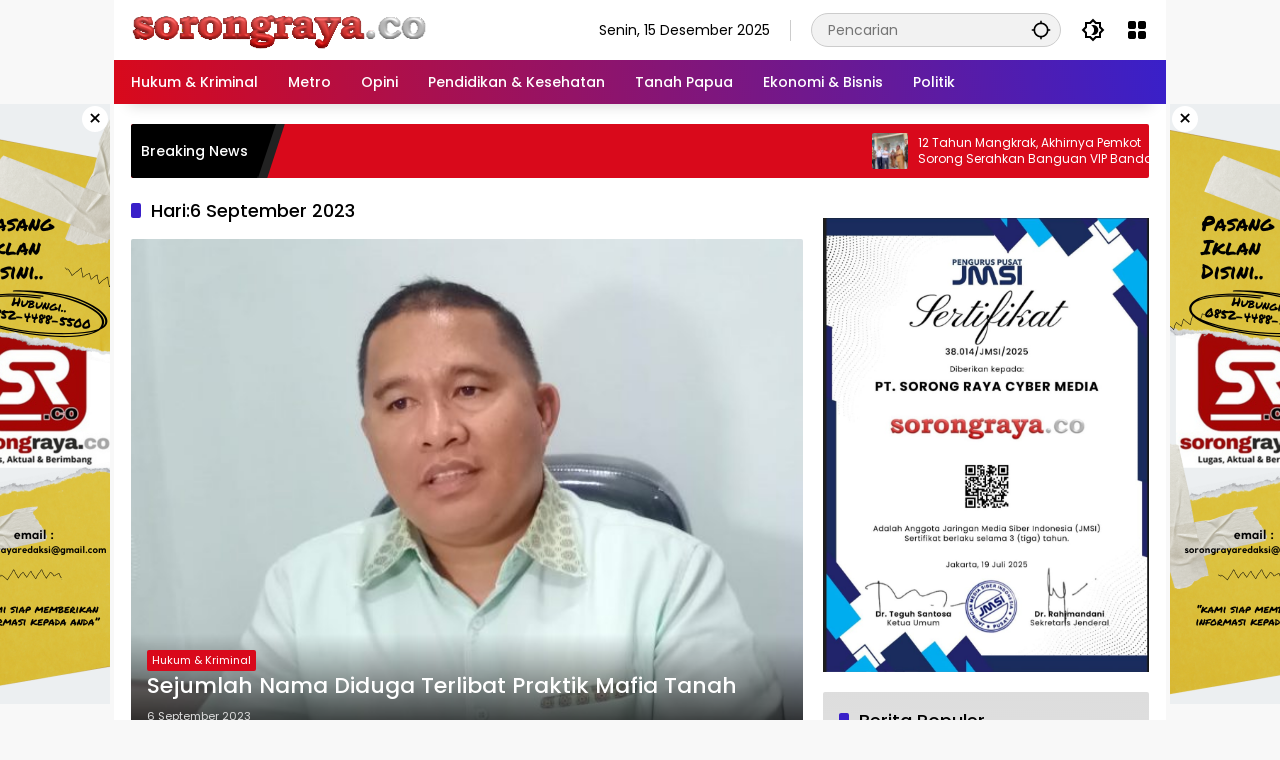

--- FILE ---
content_type: text/html; charset=UTF-8
request_url: https://sorongraya.co/2023/09/06/
body_size: 11244
content:
<!doctype html>
<html lang="id" prefix="og: https://ogp.me/ns# fb: https://ogp.me/ns/fb# website: https://ogp.me/ns/website#">
<head>
	<meta charset="UTF-8">
	<meta name="viewport" content="width=device-width, initial-scale=1">
	<link rel="profile" href="https://gmpg.org/xfn/11">

	

<meta name="wpsso-begin" content="wpsso meta tags and schema markup begin"/>
<!-- generator:1 --><meta name="generator" content="WPSSO Core 17.17.0/S"/>
<meta property="fb:app_id" content="966242223397117"/>
<meta property="og:type" content="website"/>
<meta property="og:url" content="https://sorongraya.co/2023/09/06/"/>
<meta property="og:locale" content="id_ID"/>
<meta property="og:site_name" content="Sorongraya.co"/>
<meta property="og:title" content="September 6, 2023"/>
<meta property="og:description" content="Daily archive for September 6, 2023."/>
<meta name="twitter:domain" content="sorongraya.co"/>
<meta name="twitter:title" content="September 6, 2023"/>
<meta name="twitter:description" content="Daily archive for September 6, 2023."/>
<meta name="twitter:card" content="summary"/>
<script type="application/ld+json" id="wpsso-schema-graph">{
    "@context": "https://schema.org",
    "@graph": [
        {
            "@id": "/2023/09/06/#sso/item-list",
            "@context": "https://schema.org",
            "@type": "ItemList",
            "mainEntityOfPage": "https://sorongraya.co/2023/09/06/",
            "url": "https://sorongraya.co/2023/09/06/",
            "name": "September 6, 2023",
            "description": "Daily archive for September 6, 2023.",
            "itemListOrder": "https://schema.org/ItemListOrderDescending",
            "itemListElement": [
                {
                    "@context": "https://schema.org",
                    "@type": "ListItem",
                    "position": 1,
                    "url": "https://sorongraya.co/hukrim/sejumlah-nama-diduga-terlibat-praktik-mafia-tanah/"
                },
                {
                    "@context": "https://schema.org",
                    "@type": "ListItem",
                    "position": 2,
                    "url": "https://sorongraya.co/politik/pkb-papua-barat-daya-deklarasi-anies-gus-muhaimin/"
                },
                {
                    "@context": "https://schema.org",
                    "@type": "ListItem",
                    "position": 3,
                    "url": "https://sorongraya.co/hukrim/ayah-penganiaya-anak-kandung-dihadiahi-vonis-17-tahun-penjara/"
                }
            ]
        }
    ]
}</script>
<meta name="wpsso-end" content="wpsso meta tags and schema markup end"/>
<meta name="wpsso-cached" content="no cache"/>
<meta name="wpsso-added" content="2025-12-15T22:00:30+00:00 in 0.013745 secs for sorongraya.co"/>

<meta name='robots' content='noindex, follow' />

	<!-- This site is optimized with the Yoast SEO plugin v24.0 - https://yoast.com/wordpress/plugins/seo/ -->
	<title>6 September 2023 - Sorongraya.co</title>
	<script type="application/ld+json" class="yoast-schema-graph">{"@context":"https://schema.org","@graph":[{"@type":"BreadcrumbList","@id":"https://sorongraya.co/2023/09/06/#breadcrumb","itemListElement":[{"@type":"ListItem","position":1,"name":"Beranda","item":"https://sorongraya.co/"},{"@type":"ListItem","position":2,"name":"Arsip untuk 6 September 2023"}]}]}</script>
	<!-- / Yoast SEO plugin. -->


<link rel="alternate" type="application/rss+xml" title="Sorongraya.co &raquo; Feed" href="https://sorongraya.co/feed/" />
<link rel="alternate" type="application/rss+xml" title="Sorongraya.co &raquo; Umpan Komentar" href="https://sorongraya.co/comments/feed/" />
<style id='kia-post-subtitle-style-inline-css'>
.wp-block-kia-post-subtitle{box-sizing:border-box;word-break:break-word}.wp-block-kia-post-subtitle a{display:inline-block}.wp-block-kia-post-subtitle.no-subtitle{opacity:.333}

</style>
<link rel='stylesheet' id='poll-maker-ays-css' href='https://sorongraya.co/wp-content/plugins/poll-maker/public/css/poll-maker-ays-public.css?ver=5.4.8' media='all' />
<link rel='stylesheet' id='wpmedia-fonts-css' href='https://sorongraya.co/wp-content/fonts/4e8ee97b9f5f1451bfc41f2832994df0.css?ver=1.1.1' media='all' />
<link rel='stylesheet' id='wpmedia-style-css' href='https://sorongraya.co/wp-content/themes/wpmedia/style.css?ver=1.1.1' media='all' />
<style id='wpmedia-style-inline-css'>
h1,h2,h3,h4,h5,h6,.reltitle,.site-title,.gmr-mainmenu ul > li > a,.gmr-secondmenu-dropdown ul > li > a,.gmr-sidemenu ul li a,.gmr-sidemenu .side-textsocial,.heading-text,.gmr-mobilemenu ul li a,#navigationamp ul li a{font-family:Poppins;font-weight:500;}h1 strong,h2 strong,h3 strong,h4 strong,h5 strong,h6 strong{font-weight:700;}.entry-content-single{font-size:16px;}body{font-family:Poppins;--font-reguler:400;--font-bold:700;--background-color:#f8f8f8;--main-color:#000000;--widget-title:#000000;--link-color-body:#000000;--hoverlink-color-body:#d9091b;--border-color:#cccccc;--button-bgcolor:#3920c9;--button-color:#ffffff;--header-bgcolor:#ffffff;--topnav-color:#000000;--topnav-link-color:#000000;--topnav-linkhover-color:#d9091b;--mainmenu-color:#ffffff;--mainmenu-hovercolor:#f1c40f;--content-bgcolor:#ffffff;--content-greycolor:#555555;--greybody-bgcolor:#eeeeee;--footer-bgcolor:#ffffff;--footer-color:#666666;--footer-linkcolor:#212121;--footer-hover-linkcolor:#d9091b;}body,body.dark-theme{--scheme-color:#d9091b;--secondscheme-color:#3920c9;}/* Generate Using Cache */
</style>
<link rel="https://api.w.org/" href="https://sorongraya.co/wp-json/" /><link rel="EditURI" type="application/rsd+xml" title="RSD" href="https://sorongraya.co/xmlrpc.php?rsd" />
<meta name="generator" content="WordPress 6.6.4" />
<script type="text/javascript">
<!--
/******************************************************************************
***   COPY PROTECTED BY http://chetangole.com/blog/wp-copyprotect/   version 3.1.0 ****
******************************************************************************/
var message="Maaf tindakan anda barusan tidak dibenarkan";
function clickIE4(){
if (event.button==2){
alert(message);
return false;
}
}

function clickNS4(e){
if (document.layers||document.getElementById&&!document.all){
if (e.which==2||e.which==3){
alert(message);
return false;
}
}
}

if (document.layers){
document.captureEvents(Event.MOUSEDOWN);
document.onmousedown=clickNS4;
}
else if (document.all&&!document.getElementById){
document.onmousedown=clickIE4;
}
document.oncontextmenu=new Function("alert(message);return false")
// --> 
</script>

<script type="text/javascript">
/******************************************************************************
***   COPY PROTECTED BY http://chetangole.com/blog/wp-copyprotect/   version 3.1.0 ****
******************************************************************************/
function disableSelection(target){
if (typeof target.onselectstart!="undefined") //For IE 
	target.onselectstart=function(){return false}
else if (typeof target.style.MozUserSelect!="undefined") //For Firefox
	target.style.MozUserSelect="none"
else //All other route (For Opera)
	target.onmousedown=function(){return false}
target.style.cursor = "default"
}
</script>
<link rel="icon" href="https://sorongraya.co/wp-content/uploads/2024/06/70aa9eca-922b-4ad4-ac11-0cd894746128-Photoroom-1-80x80.png" sizes="32x32" />
<link rel="icon" href="https://sorongraya.co/wp-content/uploads/2024/06/70aa9eca-922b-4ad4-ac11-0cd894746128-Photoroom-1-1200x1200.png" sizes="192x192" />
<link rel="apple-touch-icon" href="https://sorongraya.co/wp-content/uploads/2024/06/70aa9eca-922b-4ad4-ac11-0cd894746128-Photoroom-1-1200x1200.png" />
<meta name="msapplication-TileImage" content="https://sorongraya.co/wp-content/uploads/2024/06/70aa9eca-922b-4ad4-ac11-0cd894746128-Photoroom-1-1200x1200.png" />
</head>

<body class="archive date wp-custom-logo wp-embed-responsive idtheme kentooz hfeed gmr-box-layout">
	<a class="skip-link screen-reader-text" href="#primary">Langsung ke konten</a>
		<div id="page" class="site">
		<div id="topnavwrap" class="gmr-topnavwrap clearfix">
			<div class="container">
				<header id="masthead" class="list-flex site-header">
					<div class="row-flex gmr-navleft">
						<div class="site-branding">
							<div class="gmr-logo"><a class="custom-logo-link" href="https://sorongraya.co/" title="Sorongraya.co" rel="home"><img class="custom-logo" src="https://sorongraya.co/wp-content/uploads/2024/06/cropped-cropped-205a557d-cfab-40f7-bbbd-5ed625fe173c-Photoroom-1-1-Photoroom.png" width="295" height="38" alt="Sorongraya.co" loading="lazy" /></a></div>						</div><!-- .site-branding -->
					</div>

					<div class="row-flex gmr-navright">
						<span class="gmr-top-date" data-lang="id"></span><div class="gmr-search desktop-only">
				<form method="get" class="gmr-searchform searchform" action="https://sorongraya.co/">
					<input type="text" name="s" id="s" placeholder="Pencarian" />
					<input type="hidden" name="post_type[]" value="post" />
					<button type="submit" role="button" class="gmr-search-submit gmr-search-icon" aria-label="Kirim">
						<svg xmlns="http://www.w3.org/2000/svg" height="24px" viewBox="0 0 24 24" width="24px" fill="currentColor"><path d="M0 0h24v24H0V0z" fill="none"/><path d="M20.94 11c-.46-4.17-3.77-7.48-7.94-7.94V1h-2v2.06C6.83 3.52 3.52 6.83 3.06 11H1v2h2.06c.46 4.17 3.77 7.48 7.94 7.94V23h2v-2.06c4.17-.46 7.48-3.77 7.94-7.94H23v-2h-2.06zM12 19c-3.87 0-7-3.13-7-7s3.13-7 7-7 7 3.13 7 7-3.13 7-7 7z"/></svg>
					</button>
				</form>
			</div><button role="button" class="darkmode-button topnav-button" aria-label="Mode Gelap"><svg xmlns="http://www.w3.org/2000/svg" height="24px" viewBox="0 0 24 24" width="24px" fill="currentColor"><path d="M0 0h24v24H0V0z" fill="none"/><path d="M20 8.69V4h-4.69L12 .69 8.69 4H4v4.69L.69 12 4 15.31V20h4.69L12 23.31 15.31 20H20v-4.69L23.31 12 20 8.69zm-2 5.79V18h-3.52L12 20.48 9.52 18H6v-3.52L3.52 12 6 9.52V6h3.52L12 3.52 14.48 6H18v3.52L20.48 12 18 14.48zM12.29 7c-.74 0-1.45.17-2.08.46 1.72.79 2.92 2.53 2.92 4.54s-1.2 3.75-2.92 4.54c.63.29 1.34.46 2.08.46 2.76 0 5-2.24 5-5s-2.24-5-5-5z"/></svg></button><div class="gmr-menugrid-btn gmrclick-container"><button id="menugrid-button" class="topnav-button gmrbtnclick" aria-label="Buka Menu"><svg xmlns="http://www.w3.org/2000/svg" enable-background="new 0 0 24 24" height="24px" viewBox="0 0 24 24" width="24px" fill="currentColor"><g><rect fill="none" height="24" width="24"/></g><g><g><path d="M5,11h4c1.1,0,2-0.9,2-2V5c0-1.1-0.9-2-2-2H5C3.9,3,3,3.9,3,5v4C3,10.1,3.9,11,5,11z"/><path d="M5,21h4c1.1,0,2-0.9,2-2v-4c0-1.1-0.9-2-2-2H5c-1.1,0-2,0.9-2,2v4C3,20.1,3.9,21,5,21z"/><path d="M13,5v4c0,1.1,0.9,2,2,2h4c1.1,0,2-0.9,2-2V5c0-1.1-0.9-2-2-2h-4C13.9,3,13,3.9,13,5z"/><path d="M15,21h4c1.1,0,2-0.9,2-2v-4c0-1.1-0.9-2-2-2h-4c-1.1,0-2,0.9-2,2v4C13,20.1,13.9,21,15,21z"/></g></g></svg></button><div id="dropdown-container" class="gmr-secondmenu-dropdown gmr-dropdown col-2"><ul id="secondary-menu" class="menu"><li id="menu-item-31926" class="menu-item menu-item-type-taxonomy menu-item-object-post_tag menu-item-31926"><a href="https://sorongraya.co/tag/manfaat-buah/">Manfaat Buah</a></li>
<li id="menu-item-79" class="menu-item menu-item-type-taxonomy menu-item-object-post_tag menu-item-79"><a href="https://sorongraya.co/tag/berita-otomotif/">Berita Otomotif</a></li>
<li id="menu-item-80" class="menu-item menu-item-type-taxonomy menu-item-object-post_tag menu-item-80"><a href="https://sorongraya.co/tag/berita-teknologi/">Berita Teknologi</a></li>
<li id="menu-item-81" class="menu-item menu-item-type-taxonomy menu-item-object-post_tag menu-item-81"><a href="https://sorongraya.co/tag/berita-internasional/">Berita Internasional</a></li>
<li id="menu-item-82" class="menu-item menu-item-type-taxonomy menu-item-object-post_tag menu-item-82"><a href="https://sorongraya.co/tag/nissan/">Nissan</a></li>
<li id="menu-item-83" class="menu-item menu-item-type-taxonomy menu-item-object-post_tag menu-item-83"><a href="https://sorongraya.co/tag/mitsubishi/">Mitsubishi</a></li>
<li id="menu-item-84" class="menu-item menu-item-type-taxonomy menu-item-object-post_tag menu-item-84"><a href="https://sorongraya.co/tag/rusia/">Rusia</a></li>
<li id="menu-item-85" class="menu-item menu-item-type-taxonomy menu-item-object-post_tag menu-item-85"><a href="https://sorongraya.co/tag/ukraina/">Ukraina</a></li>
</ul></div></div><button id="gmr-responsive-menu" role="button" class="mobile-only" aria-label="Menu" data-target="#gmr-sidemenu-id" data-toggle="onoffcanvas" aria-expanded="false" rel="nofollow"><svg xmlns="http://www.w3.org/2000/svg" width="24" height="24" viewBox="0 0 24 24"><path fill="currentColor" d="m19.31 18.9l3.08 3.1L21 23.39l-3.12-3.07c-.69.43-1.51.68-2.38.68c-2.5 0-4.5-2-4.5-4.5s2-4.5 4.5-4.5s4.5 2 4.5 4.5c0 .88-.25 1.71-.69 2.4m-3.81.1a2.5 2.5 0 0 0 0-5a2.5 2.5 0 0 0 0 5M21 4v2H3V4h18M3 16v-2h6v2H3m0-5V9h18v2h-2.03c-1.01-.63-2.2-1-3.47-1s-2.46.37-3.47 1H3Z"/></svg></button>					</div>
				</header>
			</div><!-- .container -->
			<nav id="main-nav" class="main-navigation gmr-mainmenu">
				<div class="container">
					<ul id="primary-menu" class="menu"><li id="menu-item-42285" class="menu-item menu-item-type-taxonomy menu-item-object-category menu-item-42285"><a href="https://sorongraya.co/category/hukrim/"><span>Hukum &amp; Kriminal</span></a></li>
<li id="menu-item-42286" class="menu-item menu-item-type-taxonomy menu-item-object-category menu-item-42286"><a href="https://sorongraya.co/category/metro/"><span>Metro</span></a></li>
<li id="menu-item-42287" class="menu-item menu-item-type-taxonomy menu-item-object-category menu-item-42287"><a href="https://sorongraya.co/category/opini/"><span>Opini</span></a></li>
<li id="menu-item-42288" class="menu-item menu-item-type-taxonomy menu-item-object-category menu-item-42288"><a href="https://sorongraya.co/category/pendidikan_kesehatan/"><span>Pendidikan &amp; Kesehatan</span></a></li>
<li id="menu-item-42289" class="menu-item menu-item-type-taxonomy menu-item-object-category menu-item-42289"><a href="https://sorongraya.co/category/tanah_papua/"><span>Tanah Papua</span></a></li>
<li id="menu-item-42290" class="menu-item menu-item-type-taxonomy menu-item-object-category menu-item-42290"><a href="https://sorongraya.co/category/ekonimi-bisnis/"><span>Ekonomi &amp; Bisnis</span></a></li>
<li id="menu-item-42291" class="menu-item menu-item-type-taxonomy menu-item-object-category menu-item-42291"><a href="https://sorongraya.co/category/politik/"><span>Politik</span></a></li>
</ul>				</div>
			</nav><!-- #main-nav -->
		</div><!-- #topnavwrap -->

		<div class="gmr-floatbanner gmr-floatbanner-left gmrclose-element"><button class="gmrbtnclose" title="tutup">&times;</button><img class="alignnone size-full wp-image-37481" src="https://sorongraya.co/wp-content/uploads/2025/01/Pasang-Iklan-Disini-1-1.png" alt="" width="160" height="600" data-wp-pid="37481" /></div>		<div class="gmr-floatbanner gmr-floatbanner-right gmrclose-element"><button class="gmrbtnclose" title="tutup">&times;</button><img class="alignnone size-full wp-image-37481" src="https://sorongraya.co/wp-content/uploads/2025/01/Pasang-Iklan-Disini-1-1.png" alt="" width="160" height="600" data-wp-pid="37481" /></div>
					<div class="container">
				<div class="gmr-topnotification">
					<div class="list-flex">
						<div class="row-flex text-marquee heading-text">
							Breaking News						</div>

						<div class="row-flex wrap-marquee">
							<div class="row-flex marquee">
											<div class="marquee-content">
					<a class="post-thumbnail" href="https://sorongraya.co/metro/12-tahun-mangkrak-akhirnya-pemkot-sorong-serahkan-banguan-vip-bandara-deo/" title="12 Tahun Mangkrak, Akhirnya Pemkot Sorong Serahkan Banguan VIP Bandara DEO">
						<img width="80" height="80" src="https://sorongraya.co/wp-content/uploads/2025/12/WhatsApp-Image-2025-12-15-at-09.42.01-80x80.jpeg?v=1765820695" class="attachment-thumbnail size-thumbnail wp-post-image" alt="12 Tahun Mangkrak, Akhirnya Pemkot Sorong Serahkan Banguan VIP Bandara DEO" decoding="async" data-wp-pid="43736" />					</a>
					<a href="https://sorongraya.co/metro/12-tahun-mangkrak-akhirnya-pemkot-sorong-serahkan-banguan-vip-bandara-deo/" class="gmr-recent-marquee" title="12 Tahun Mangkrak, Akhirnya Pemkot Sorong Serahkan Banguan VIP Bandara DEO">12 Tahun Mangkrak, Akhirnya Pemkot Sorong Serahkan Banguan VIP Bandara DEO</a>
					</div>
								<div class="marquee-content">
					<a class="post-thumbnail" href="https://sorongraya.co/metro/pemkot-sorong-hibahkan-aset-rp264-miliar-ke-kemenhub-dan-airnav-indonesia/" title="Pemkot Sorong Hibahkan Aset Rp26,4 Miliar ke Kemenhub dan AirNav Indonesia">
						<img width="80" height="80" src="https://sorongraya.co/wp-content/uploads/2025/12/IMG-20251215-WA0106-80x80.jpg" class="attachment-thumbnail size-thumbnail wp-post-image" alt="Pemkot Sorong Hibahkan Aset Rp26,4 Miliar ke Kemenhub dan AirNav Indonesia" decoding="async" data-wp-pid="43733" />					</a>
					<a href="https://sorongraya.co/metro/pemkot-sorong-hibahkan-aset-rp264-miliar-ke-kemenhub-dan-airnav-indonesia/" class="gmr-recent-marquee" title="Pemkot Sorong Hibahkan Aset Rp26,4 Miliar ke Kemenhub dan AirNav Indonesia">Pemkot Sorong Hibahkan Aset Rp26,4 Miliar ke Kemenhub dan AirNav Indonesia</a>
					</div>
								<div class="marquee-content">
					<a class="post-thumbnail" href="https://sorongraya.co/metro/pesawat-delay-18-jam-di-bandara-deo-puluhan-penumpang-protes/" title="Pesawat Delay 18 Jam di Bandara DEO, Puluhan Penumpang Protes">
						<img width="80" height="80" src="https://sorongraya.co/wp-content/uploads/2025/12/IMG-20251215-WA0096-80x80.jpg?v=1765802092" class="attachment-thumbnail size-thumbnail wp-post-image" alt="Pesawat Delay 18 Jam di Bandara DEO, Puluhan Penumpang Protes" decoding="async" data-wp-pid="43729" />					</a>
					<a href="https://sorongraya.co/metro/pesawat-delay-18-jam-di-bandara-deo-puluhan-penumpang-protes/" class="gmr-recent-marquee" title="Pesawat Delay 18 Jam di Bandara DEO, Puluhan Penumpang Protes">Pesawat Delay 18 Jam di Bandara DEO, Puluhan Penumpang Protes</a>
					</div>
								<div class="marquee-content">
					<a class="post-thumbnail" href="https://sorongraya.co/metro/pt-pegadaian-area-sorong-di-tahun-2025-osl-capai-187-triliun/" title="PT Pegadaian Area Sorong di Tahun 2025 OSL Capai 1,87 Triliun">
						<img width="80" height="80" src="https://sorongraya.co/wp-content/uploads/2025/12/IMG-20251215-WA0082-80x80.jpg?v=1765796887" class="attachment-thumbnail size-thumbnail wp-post-image" alt="PT Pegadaian Area Sorong di Tahun 2025 OSL Capai 1,87 Triliun" decoding="async" data-wp-pid="43726" />					</a>
					<a href="https://sorongraya.co/metro/pt-pegadaian-area-sorong-di-tahun-2025-osl-capai-187-triliun/" class="gmr-recent-marquee" title="PT Pegadaian Area Sorong di Tahun 2025 OSL Capai 1,87 Triliun">PT Pegadaian Area Sorong di Tahun 2025 OSL Capai 1,87 Triliun</a>
					</div>
								<div class="marquee-content">
					<a class="post-thumbnail" href="https://sorongraya.co/metro/loka-pom-sorong-gelar-bimtek-pengelolaan-obat-dan-vaksin-bagi-puskesmas-se-pbd/" title="Loka POM Sorong Gelar Bimtek Pengelolaan Obat dan Vaksin bagi Puskesmas se-PBD">
						<img width="80" height="80" src="https://sorongraya.co/wp-content/uploads/2025/12/IMG-20251215-WA0069-80x80.jpg?v=1765792920" class="attachment-thumbnail size-thumbnail wp-post-image" alt="Loka POM Sorong Gelar Bimtek Pengelolaan Obat dan Vaksin bagi Puskesmas se-PBD" decoding="async" srcset="https://sorongraya.co/wp-content/uploads/2025/12/IMG-20251215-WA0069-80x80.jpg?v=1765792920 80w, https://sorongraya.co/wp-content/uploads/2025/12/IMG-20251215-WA0069-1200x1200.jpg?v=1765792920 1200w" sizes="(max-width: 80px) 100vw, 80px" data-wp-pid="43721" />					</a>
					<a href="https://sorongraya.co/metro/loka-pom-sorong-gelar-bimtek-pengelolaan-obat-dan-vaksin-bagi-puskesmas-se-pbd/" class="gmr-recent-marquee" title="Loka POM Sorong Gelar Bimtek Pengelolaan Obat dan Vaksin bagi Puskesmas se-PBD">Loka POM Sorong Gelar Bimtek Pengelolaan Obat dan Vaksin bagi Puskesmas se-PBD</a>
					</div>
											</div>
						</div>
					</div>
				</div>
			</div>
			
		
		<div id="content" class="gmr-content">
			<div class="container">
				<div class="row">

	<main id="primary" class="site-main col-md-8">

					<header class="page-header">
				<h1 class="page-title sub-title">Hari: <span>6 September 2023</span></h1>			</header><!-- .page-header -->

			<div class="idt-contentbig">
<article id="post-26747" class="post type-post idt-cbbox hentry">
	<div class="box-bigitem">
					<a class="post-thumbnail" href="https://sorongraya.co/hukrim/sejumlah-nama-diduga-terlibat-praktik-mafia-tanah/" title="Sejumlah Nama Diduga Terlibat Praktik Mafia Tanah">
				<img width="533" height="400" src="https://sorongraya.co/wp-content/uploads/2023/09/IMG_20230906_221519-600x450.jpg" class="attachment-large size-large wp-post-image" alt="Sejumlah Nama Diduga Terlibat Praktik Mafia Tanah" decoding="async" fetchpriority="high" srcset="https://sorongraya.co/wp-content/uploads/2023/09/IMG_20230906_221519-600x450.jpg 600w, https://sorongraya.co/wp-content/uploads/2023/09/IMG_20230906_221519-300x225.jpg 300w, https://sorongraya.co/wp-content/uploads/2023/09/IMG_20230906_221519-768x576.jpg 768w, https://sorongraya.co/wp-content/uploads/2023/09/IMG_20230906_221519-1536x1152.jpg 1536w, https://sorongraya.co/wp-content/uploads/2023/09/IMG_20230906_221519-1200x900.jpg 1200w, https://sorongraya.co/wp-content/uploads/2023/09/IMG_20230906_221519.jpg 1600w" sizes="(max-width: 533px) 100vw, 533px" data-wp-pid="26750" />			</a>
					<div class="box-content">
			<span class="cat-links-content"><a href="https://sorongraya.co/category/hukrim/" title="Lihat semua posts di Hukum &amp; Kriminal">Hukum &amp; Kriminal</a></span>			<h2 class="entry-title"><a href="https://sorongraya.co/hukrim/sejumlah-nama-diduga-terlibat-praktik-mafia-tanah/" title="Sejumlah Nama Diduga Terlibat Praktik Mafia Tanah" rel="bookmark">Sejumlah Nama Diduga Terlibat Praktik Mafia Tanah</a></h2>			<div class="gmr-meta-topic"><span class="meta-content"><span class="posted-on"><time class="entry-date published" datetime="2023-09-06T21:59:19+09:00">6 September 2023</time><time class="updated" datetime="2023-09-06T22:16:08+09:00">6 September 2023</time></span></span></div>			<div class="entry-footer entry-footer-archive">
				<div class="posted-by"> <span class="author vcard"><a class="url fn n" href="https://sorongraya.co/author/junaedi/" title="Junaedi">Junaedi</a></span></div>			</div><!-- .entry-footer -->
		</div>
	</div>
</article><!-- #post-26747 -->
</div>
			<div id="infinite-container">
<article id="post-26738" class="post type-post hentry">
	<div class="box-item">
					<a class="post-thumbnail" href="https://sorongraya.co/politik/pkb-papua-barat-daya-deklarasi-anies-gus-muhaimin/" title="PKB Papua Barat Daya Deklarasi Anies-Gus Muhaimin">
				<img width="180" height="102" src="https://sorongraya.co/wp-content/uploads/2023/09/IMG_20230906_174143-300x170.jpg" class="attachment-medium size-medium wp-post-image" alt="PKB Papua Barat Daya Deklarasi Anies-Gus Muhaimin" decoding="async" srcset="https://sorongraya.co/wp-content/uploads/2023/09/IMG_20230906_174143-300x170.jpg 300w, https://sorongraya.co/wp-content/uploads/2023/09/IMG_20230906_174143-600x340.jpg 600w, https://sorongraya.co/wp-content/uploads/2023/09/IMG_20230906_174143-768x435.jpg 768w, https://sorongraya.co/wp-content/uploads/2023/09/IMG_20230906_174143-1536x870.jpg 1536w, https://sorongraya.co/wp-content/uploads/2023/09/IMG_20230906_174143-1200x675.jpg 1200w, https://sorongraya.co/wp-content/uploads/2023/09/IMG_20230906_174143.jpg 1920w" sizes="(max-width: 180px) 100vw, 180px" data-wp-pid="26740" />			</a>
					<div class="box-content">
			<h2 class="entry-title"><a href="https://sorongraya.co/politik/pkb-papua-barat-daya-deklarasi-anies-gus-muhaimin/" title="PKB Papua Barat Daya Deklarasi Anies-Gus Muhaimin" rel="bookmark">PKB Papua Barat Daya Deklarasi Anies-Gus Muhaimin</a></h2>			<div class="gmr-meta-topic"><span class="meta-content"><span class="cat-links-content"><a href="https://sorongraya.co/category/metro/" title="Lihat semua posts di Metro">Metro</a></span><span class="posted-on"><time class="entry-date published" datetime="2023-09-06T20:25:44+09:00">6 September 2023</time><time class="updated" datetime="2023-09-06T23:10:48+09:00">6 September 2023</time></span></span></div>			<div class="entry-footer entry-footer-archive">
				<div class="posted-by"> <span class="author vcard"><a class="url fn n" href="https://sorongraya.co/author/trisnah/" title="Trisnah">Trisnah</a></span></div>			</div><!-- .entry-footer -->
							<div class="entry-content entry-content-archive">
					<p>SORONG,sorongraya.co- Partai Kebangkitan Bangsa (PKB) Papua Barat Daya&#8230;</p>
				</div><!-- .entry-content -->
						</div>
	</div>
</article><!-- #post-26738 -->

<article id="post-26735" class="post type-post hentry">
	<div class="box-item">
					<a class="post-thumbnail" href="https://sorongraya.co/hukrim/ayah-penganiaya-anak-kandung-dihadiahi-vonis-17-tahun-penjara/" title="Ayah Penganiaya Anak Kandung Dihadiahi Vonis 17 Tahun Penjara">
				<img width="180" height="101" src="https://sorongraya.co/wp-content/uploads/2023/09/images-300x168.jpeg" class="attachment-medium size-medium wp-post-image" alt="Ayah Penganiaya Anak Kandung Dihadiahi Vonis 17 Tahun Penjara" decoding="async" srcset="https://sorongraya.co/wp-content/uploads/2023/09/images-300x168.jpeg 300w, https://sorongraya.co/wp-content/uploads/2023/09/images-600x337.jpeg 600w, https://sorongraya.co/wp-content/uploads/2023/09/images.jpeg 739w" sizes="(max-width: 180px) 100vw, 180px" data-wp-pid="26736" />			</a>
					<div class="box-content">
			<h2 class="entry-title"><a href="https://sorongraya.co/hukrim/ayah-penganiaya-anak-kandung-dihadiahi-vonis-17-tahun-penjara/" title="Ayah Penganiaya Anak Kandung Dihadiahi Vonis 17 Tahun Penjara" rel="bookmark">Ayah Penganiaya Anak Kandung Dihadiahi Vonis 17 Tahun Penjara</a></h2>			<div class="gmr-meta-topic"><span class="meta-content"><span class="cat-links-content"><a href="https://sorongraya.co/category/hukrim/" title="Lihat semua posts di Hukum &amp; Kriminal">Hukum &amp; Kriminal</a></span><span class="posted-on"><time class="entry-date published updated" datetime="2023-09-06T20:20:31+09:00">6 September 2023</time></span></span></div>			<div class="entry-footer entry-footer-archive">
				<div class="posted-by"> <span class="author vcard"><a class="url fn n" href="https://sorongraya.co/author/junaedi/" title="Junaedi">Junaedi</a></span></div>			</div><!-- .entry-footer -->
							<div class="entry-content entry-content-archive">
					<p>SORONG,sorongraya.co- Hakim Pengadilan Negeri Sorong, Lutfi Tomu menjatuhkan&#8230;</p>
				</div><!-- .entry-content -->
						</div>
	</div>
</article><!-- #post-26735 -->
</div>
				<div class="text-center">
					<div class="page-load-status">
						<div class="loader-ellips infinite-scroll-request gmr-ajax-load-wrapper gmr-loader">
							<div class="gmr-loaderwrap">
								<div class="gmr-ajax-loader">
									<div class="gmr-loader1"></div>
									<div class="gmr-loader2"></div>
									<div class="gmr-loader3"></div>
									<div class="gmr-loader4"></div>
								</div>
							</div>
						</div>
						<p class="infinite-scroll-last">Tidak Ada Postingan Lagi.</p>
						<p class="infinite-scroll-error">Tidak ada lagi halaman untuk dimuat.</p>
					</div><p><button class="view-more-button heading-text">Selengkapnya</button></p></div>
				
	</main><!-- #main -->


<aside id="secondary" class="widget-area col-md-4 pos-sticky">
	<section id="block-29" class="widget widget_block"></section><section id="custom_html-1" class="widget_text widget widget_custom_html"><div class="textwidget custom-html-widget"><img class="alignnone size-full wp-image-40820" src="https://sorongraya.co/wp-content/uploads/2025/07/WhatsApp-Image-2025-07-22-at-18.12.54.jpeg" alt="" width="919" height="1280" data-wp-pid="40820" /></div></section><section id="wpmedia-popular-1" class="widget wpmedia-popular"><div class="page-header widget-titlewrap"><h2 class="widget-title">Berita Populer</h2></div>				<ul class="wpmedia-rp-widget">
												<li class="clearfix">
																	<a class="post-thumbnail big-thumb" href="https://sorongraya.co/hukrim/pergoki-suami-bersama-pil-dalam-rumah-irt-ini-dilarikan-ke-rs/" title="Pergoki Suami Bersama PIL Dalam Rumah, IRT Ini Dilarikan ke RS">
										<img width="350" height="197" src="https://sorongraya.co/wp-content/uploads/2019/06/IMG-20190617-WA0028-768x432.jpg" class="attachment-medium_large size-medium_large wp-post-image" alt="Pergoki Suami Bersama PIL Dalam Rumah, IRT Ini Dilarikan ke RS" decoding="async" loading="lazy" srcset="https://sorongraya.co/wp-content/uploads/2019/06/IMG-20190617-WA0028-768x432.jpg 768w, https://sorongraya.co/wp-content/uploads/2019/06/IMG-20190617-WA0028-300x169.jpg 300w, https://sorongraya.co/wp-content/uploads/2019/06/IMG-20190617-WA0028-600x338.jpg 600w, https://sorongraya.co/wp-content/uploads/2019/06/IMG-20190617-WA0028-800x450.jpg 800w, https://sorongraya.co/wp-content/uploads/2019/06/IMG-20190617-WA0028-1200x675.jpg 1200w, https://sorongraya.co/wp-content/uploads/2019/06/IMG-20190617-WA0028.jpg 1280w" sizes="(max-width: 350px) 100vw, 350px" data-wp-pid="11885" /><div class="inner-thumbnail"><div class="rp-number heading-text">1</div><div class="recent-content"><span class="recent-title heading-text">Pergoki Suami Bersama PIL Dalam Rumah, IRT Ini Dilarikan ke RS</span><div class="meta-content meta-content-flex"><span class="posted-on"><time class="entry-date published" datetime="2019-06-18T08:36:39+09:00">18 Juni 2019</time><time class="updated" datetime="2019-06-27T04:18:55+09:00">27 Juni 2019</time></span><span class="count-text"><svg xmlns="http://www.w3.org/2000/svg" height="24px" viewBox="0 0 24 24" width="24px" fill="currentColor"><path d="M0 0h24v24H0V0z" fill="none"/><path d="M20 2H4c-1.1 0-2 .9-2 2v18l4-4h14c1.1 0 2-.9 2-2V4c0-1.1-.9-2-2-2zm0 14H6l-2 2V4h16v12z"/></svg> <span class="in-count-text">8</span></span></div></div></div>									</a>
																</li>
														<li class="clearfix">
								<div class="rp-number heading-text">2</div><div class="recent-content"><a class="recent-title heading-text" href="https://sorongraya.co/uncategorized/tolak-dialog-papua-kelly-kambu-masyarakat-minta-pemekaran/" title="Tolak Dialog Papua, Kelly Kambu: Masyarakat Minta Pemekaran" rel="bookmark">Tolak Dialog Papua, Kelly Kambu: Masyarakat Minta Pemekaran</a><div class="meta-content meta-content-flex"><span class="posted-on"><time class="entry-date published" datetime="2017-08-31T11:13:16+09:00">31 Agustus 2017</time><time class="updated" datetime="2018-01-08T19:22:49+09:00">8 Januari 2018</time></span><span class="count-text"><svg xmlns="http://www.w3.org/2000/svg" height="24px" viewBox="0 0 24 24" width="24px" fill="currentColor"><path d="M0 0h24v24H0V0z" fill="none"/><path d="M20 2H4c-1.1 0-2 .9-2 2v18l4-4h14c1.1 0 2-.9 2-2V4c0-1.1-.9-2-2-2zm0 14H6l-2 2V4h16v12z"/></svg> <span class="in-count-text">6</span></span></div></div>							</li>
														<li class="clearfix">
								<div class="rp-number heading-text">3</div><div class="recent-content"><a class="recent-title heading-text" href="https://sorongraya.co/politik/dpd-psi-kota-sorong-buka-peluang-untuk-orang-baik/" title="DPD PSI Kota Sorong Buka Peluang Untuk Orang Baik" rel="bookmark">DPD PSI Kota Sorong Buka Peluang Untuk Orang Baik</a><div class="meta-content meta-content-flex"><span class="posted-on"><time class="entry-date published updated" datetime="2018-02-02T22:08:43+09:00">2 Februari 2018</time></span><span class="count-text"><svg xmlns="http://www.w3.org/2000/svg" height="24px" viewBox="0 0 24 24" width="24px" fill="currentColor"><path d="M0 0h24v24H0V0z" fill="none"/><path d="M20 2H4c-1.1 0-2 .9-2 2v18l4-4h14c1.1 0 2-.9 2-2V4c0-1.1-.9-2-2-2zm0 14H6l-2 2V4h16v12z"/></svg> <span class="in-count-text">4</span></span></div></div>							</li>
														<li class="clearfix">
								<div class="rp-number heading-text">4</div><div class="recent-content"><a class="recent-title heading-text" href="https://sorongraya.co/metro/peran-mama-mama-papua-dapat-mengatasi-konflik-sosial-di-papua-barat/" title="Peran Mama-Mama Papua Dapat Mengatasi Konflik Sosial di Papua Barat" rel="bookmark">Peran Mama-Mama Papua Dapat Mengatasi Konflik Sosial di Papua Barat</a><div class="meta-content meta-content-flex"><span class="posted-on"><time class="entry-date published updated" datetime="2018-12-03T22:03:52+09:00">3 Desember 2018</time></span><span class="count-text"><svg xmlns="http://www.w3.org/2000/svg" height="24px" viewBox="0 0 24 24" width="24px" fill="currentColor"><path d="M0 0h24v24H0V0z" fill="none"/><path d="M20 2H4c-1.1 0-2 .9-2 2v18l4-4h14c1.1 0 2-.9 2-2V4c0-1.1-.9-2-2-2zm0 14H6l-2 2V4h16v12z"/></svg> <span class="in-count-text">3</span></span></div></div>							</li>
														<li class="clearfix">
								<div class="rp-number heading-text">5</div><div class="recent-content"><a class="recent-title heading-text" href="https://sorongraya.co/metro/tidak-ada-petugas-pelayanan-di-puskesmas-mare-maybrat-lumpuh/" title="Tidak Ada Petugas, Pelayanan di Puskesmas Mare-Maybrat Lumpuh" rel="bookmark">Tidak Ada Petugas, Pelayanan di Puskesmas Mare-Maybrat Lumpuh</a><div class="meta-content meta-content-flex"><span class="posted-on"><time class="entry-date published" datetime="2019-05-29T14:14:01+09:00">29 Mei 2019</time><time class="updated" datetime="2019-05-29T19:18:28+09:00">29 Mei 2019</time></span><span class="count-text"><svg xmlns="http://www.w3.org/2000/svg" height="24px" viewBox="0 0 24 24" width="24px" fill="currentColor"><path d="M0 0h24v24H0V0z" fill="none"/><path d="M20 2H4c-1.1 0-2 .9-2 2v18l4-4h14c1.1 0 2-.9 2-2V4c0-1.1-.9-2-2-2zm0 14H6l-2 2V4h16v12z"/></svg> <span class="in-count-text">3</span></span></div></div>							</li>
											</ul>
				</section><section id="media_image-83" class="widget widget_media_image"><figure style="width: 904px" class="wp-caption alignnone"><img width="904" height="1280" src="https://sorongraya.co/wp-content/uploads/2025/01/WhatsApp-Image-2025-01-19-at-02.59.32.jpeg" class="image wp-image-37588  attachment-full size-full" alt="" style="max-width: 100%; height: auto;" decoding="async" loading="lazy" data-wp-pid="37588" /><figcaption class="wp-caption-text">IKLAN UMROH 3</figcaption></figure></section></aside><!-- #secondary -->
			</div>
		</div>
			</div><!-- .gmr-content -->

	<footer id="colophon" class="site-footer">
					<div id="footer-sidebar" class="widget-footer" role="complementary">
				<div class="container">
					<div class="row">
													<div class="footer-column col-md-6">
								<section id="custom_html-4" class="widget_text widget widget_custom_html"><div class="textwidget custom-html-widget"><img src="https://sorongraya.co/wp-content/uploads/2024/06/SR_LOGO_LENGKAP-removebg-preview-1.png" ></div></section><section id="wpmedia-addr-1" class="widget wpmedia-address"><div class="wpmedia-contactinfo"><div class="wpmedia-address"><svg xmlns="http://www.w3.org/2000/svg" height="24px" viewBox="0 0 24 24" width="24px" fill="currentColor"><path d="M0 0h24v24H0z" fill="none"/><path d="M12 12c-1.1 0-2-.9-2-2s.9-2 2-2 2 .9 2 2-.9 2-2 2zm6-1.8C18 6.57 15.35 4 12 4s-6 2.57-6 6.2c0 2.34 1.95 5.44 6 9.14 4.05-3.7 6-6.8 6-9.14zM12 2c4.2 0 8 3.22 8 8.2 0 3.32-2.67 7.25-8 11.8-5.33-4.55-8-8.48-8-11.8C4 5.22 7.8 2 12 2z"/></svg><div class="addr-content">Alamat, Jalan Basuki Rahmat km 9. Kompleks Masjid Al-Ma’arif Kota Sorong, Papua Barat Daya</div></div><div class="wpmedia-phone"><svg xmlns="http://www.w3.org/2000/svg" height="24px" viewBox="0 0 24 24" width="24px" fill="currentColor"><path d="M0 0h24v24H0V0z" fill="none"/><path d="M6.54 5c.06.89.21 1.76.45 2.59l-1.2 1.2c-.41-1.2-.67-2.47-.76-3.79h1.51m9.86 12.02c.85.24 1.72.39 2.6.45v1.49c-1.32-.09-2.59-.35-3.8-.75l1.2-1.19M7.5 3H4c-.55 0-1 .45-1 1 0 9.39 7.61 17 17 17 .55 0 1-.45 1-1v-3.49c0-.55-.45-1-1-1-1.24 0-2.45-.2-3.57-.57-.1-.04-.21-.05-.31-.05-.26 0-.51.1-.71.29l-2.2 2.2c-2.83-1.45-5.15-3.76-6.59-6.59l2.2-2.2c.28-.28.36-.67.25-1.02C8.7 6.45 8.5 5.25 8.5 4c0-.55-.45-1-1-1z"/></svg><div class="addr-content">kontak Redaksi :+62 812-9208-2932</div></div><div class="wpmedia-mail"><svg xmlns="http://www.w3.org/2000/svg" height="24px" viewBox="0 0 24 24" width="24px" fill="currentColor"><path d="M0 0h24v24H0V0z" fill="none"/><path d="M22 6c0-1.1-.9-2-2-2H4c-1.1 0-2 .9-2 2v12c0 1.1.9 2 2 2h16c1.1 0 2-.9 2-2V6zm-2 0l-8 4.99L4 6h16zm0 12H4V8l8 5 8-5v10z"/></svg><div class="addr-content"><a href="mailto:&#115;&#111;rong&#114;a&#121;are&#100;aks&#105;&#64;&#103;m&#97;&#105;&#108;.&#99;&#111;m" title="Kirim Mail" target="_blank">sorongrayaredaksi@gmail.com</a></div></div></div></section><section id="custom_html-5" class="widget_text widget widget_custom_html"><div class="textwidget custom-html-widget">Media Sosial: <br>
Instagram: @berita_sorongraya.co
<br>
Tiktok: berita_sorongraya.co
<br>
Youtube: Berita Sorong Raya
</div></section>							</div>
																			<div class="footer-column col-md-2">
								<section id="wpmedia-taglist-1" class="widget wpmedia-taglist"><div class="page-header widget-titlewrap"><h3 class="widget-title">Kategori</h3></div><ul class="wpmedia-tag-lists"><li><a href="https://sorongraya.co/category/metro/" title="Metro">Metro</a></li><li><a href="https://sorongraya.co/category/hukrim/" title="Hukum &amp; Kriminal">Hukum &amp; Kriminal</a></li><li><a href="https://sorongraya.co/category/tanah_papua/" title="Tanah Papua">Tanah Papua</a></li><li><a href="https://sorongraya.co/category/politik/" title="Politik">Politik</a></li><li><a href="https://sorongraya.co/category/ekonimi-bisnis/" title="Ekonomi &amp; Bisnis">Ekonomi &amp; Bisnis</a></li><li><a href="https://sorongraya.co/category/nasional/" title="Nasional">Nasional</a></li><li><a href="https://sorongraya.co/category/pendidikan_kesehatan/" title="Pendidikan &amp; Kesehatan">Pendidikan &amp; Kesehatan</a></li></ul></section>							</div>
																			<div class="footer-column col-md-2">
								<section id="wpmedia-taglist-2" class="widget wpmedia-taglist"><div class="page-header widget-titlewrap"><h3 class="widget-title">Label</h3></div><ul class="wpmedia-tag-lists beforetags"><li><a href="https://sorongraya.co/tag/papua-barat-daya/" title="Papua Barat Daya">Papua Barat Daya</a></li><li><a href="https://sorongraya.co/tag/kota-sorong/" title="kota sorong">kota sorong</a></li><li><a href="https://sorongraya.co/tag/pilkada/" title="pilkada">pilkada</a></li><li><a href="https://sorongraya.co/tag/kpu/" title="kpu">kpu</a></li><li><a href="https://sorongraya.co/tag/bawaslu/" title="bawaslu">bawaslu</a></li><li><a href="https://sorongraya.co/tag/sorong/" title="Sorong">Sorong</a></li><li><a href="https://sorongraya.co/tag/kpu-kota-sorong/" title="KPU Kota Sorong">KPU Kota Sorong</a></li></ul></section>							</div>
																			<div class="footer-column col-md-2">
								<section id="pages-1" class="widget widget_pages"><h3 class="widget-title">Halaman</h3>
			<ul>
				<li class="page_item page-item-3098"><a href="https://sorongraya.co/home/">Home</a></li>
<li class="page_item page-item-2"><a href="https://sorongraya.co/indeks-berita/">Indeks Berita</a></li>
<li class="page_item page-item-30"><a href="https://sorongraya.co/kode-etik/">Kode Etik</a></li>
<li class="page_item page-item-31945"><a href="https://sorongraya.co/pedoman-media-siber/">Pedoman Media Siber</a></li>
<li class="page_item page-item-21"><a href="https://sorongraya.co/pedoman-pemberitaan-media-siber-2/">Pedoman Pemberitaan Media Siber</a></li>
<li class="page_item page-item-3"><a href="https://sorongraya.co/privacy-policy/">Privacy Policy</a></li>
<li class="page_item page-item-204"><a href="https://sorongraya.co/16-2/">Redaksi</a></li>
<li class="page_item page-item-22"><a href="https://sorongraya.co/tentang-kami/">Tentang Kami</a></li>
			</ul>

			</section>							</div>
																							</div>
				</div>
			</div>
				<div class="container">
			<div class="site-info">
				<div class="gmr-social-icons"><ul class="social-icon"><li><a href="https://www.instagram.com/berita_sorongraya.co/" title="Instagram" class="instagram" target="_blank" rel="nofollow"><svg xmlns="http://www.w3.org/2000/svg" xmlns:xlink="http://www.w3.org/1999/xlink" aria-hidden="true" focusable="false" width="1em" height="1em" style="vertical-align: -0.125em;-ms-transform: rotate(360deg); -webkit-transform: rotate(360deg); transform: rotate(360deg);" preserveAspectRatio="xMidYMid meet" viewBox="0 0 256 256"><path d="M128 80a48 48 0 1 0 48 48a48.054 48.054 0 0 0-48-48zm0 80a32 32 0 1 1 32-32a32.036 32.036 0 0 1-32 32zm44-132H84a56.064 56.064 0 0 0-56 56v88a56.064 56.064 0 0 0 56 56h88a56.064 56.064 0 0 0 56-56V84a56.064 56.064 0 0 0-56-56zm40 144a40.045 40.045 0 0 1-40 40H84a40.045 40.045 0 0 1-40-40V84a40.045 40.045 0 0 1 40-40h88a40.045 40.045 0 0 1 40 40zm-20-96a12 12 0 1 1-12-12a12 12 0 0 1 12 12z" fill="#888888"/><rect x="0" y="0" width="256" height="256" fill="rgba(0, 0, 0, 0)" /></svg></a></li><li><a href="https://www.youtube.com/@BeritaSorongRaya-sn4rl/featured" title="Youtube" class="youtube" target="_blank" rel="nofollow"><svg xmlns="http://www.w3.org/2000/svg" xmlns:xlink="http://www.w3.org/1999/xlink" aria-hidden="true" focusable="false" width="1em" height="1em" style="vertical-align: -0.125em;-ms-transform: rotate(360deg); -webkit-transform: rotate(360deg); transform: rotate(360deg);" preserveAspectRatio="xMidYMid meet" viewBox="0 0 24 24"><path d="M19.606 6.995c-.076-.298-.292-.523-.539-.592C18.63 6.28 16.5 6 12 6s-6.628.28-7.069.403c-.244.068-.46.293-.537.592C4.285 7.419 4 9.196 4 12s.285 4.58.394 5.006c.076.297.292.522.538.59C5.372 17.72 7.5 18 12 18s6.629-.28 7.069-.403c.244-.068.46-.293.537-.592C19.715 16.581 20 14.8 20 12s-.285-4.58-.394-5.005zm1.937-.497C22 8.28 22 12 22 12s0 3.72-.457 5.502c-.254.985-.997 1.76-1.938 2.022C17.896 20 12 20 12 20s-5.893 0-7.605-.476c-.945-.266-1.687-1.04-1.938-2.022C2 15.72 2 12 2 12s0-3.72.457-5.502c.254-.985.997-1.76 1.938-2.022C6.107 4 12 4 12 4s5.896 0 7.605.476c.945.266 1.687 1.04 1.938 2.022zM10 15.5v-7l6 3.5l-6 3.5z" fill="#888888"/><rect x="0" y="0" width="24" height="24" fill="rgba(0, 0, 0, 0)" /></svg></a></li><li><a href="https://www.tiktok.com/@berita_sorongraya.co?_t=8n4OYSvTcaG&#038;_r=1" title="TikTok" class="tiktok" target="_blank" rel="nofollow"><svg xmlns="http://www.w3.org/2000/svg" xmlns:xlink="http://www.w3.org/1999/xlink" aria-hidden="true" role="img" width="1em" height="1em" preserveAspectRatio="xMidYMid meet" viewBox="0 0 24 24"><path d="M16.6 5.82s.51.5 0 0A4.278 4.278 0 0 1 15.54 3h-3.09v12.4a2.592 2.592 0 0 1-2.59 2.5c-1.42 0-2.6-1.16-2.6-2.6c0-1.72 1.66-3.01 3.37-2.48V9.66c-3.45-.46-6.47 2.22-6.47 5.64c0 3.33 2.76 5.7 5.69 5.7c3.14 0 5.69-2.55 5.69-5.7V9.01a7.35 7.35 0 0 0 4.3 1.38V7.3s-1.88.09-3.24-1.48z" fill="currentColor"/></svg></a></li><li><a href="https://sorongraya.co/feed/" title="RSS" class="rss" target="_blank" rel="nofollow"><svg xmlns="http://www.w3.org/2000/svg" xmlns:xlink="http://www.w3.org/1999/xlink" aria-hidden="true" focusable="false" width="1em" height="1em" style="vertical-align: -0.125em;-ms-transform: rotate(360deg); -webkit-transform: rotate(360deg); transform: rotate(360deg);" preserveAspectRatio="xMidYMid meet" viewBox="0 0 24 24"><path d="M5.996 19.97a1.996 1.996 0 1 1 0-3.992a1.996 1.996 0 0 1 0 3.992zm-.876-7.993a.998.998 0 0 1-.247-1.98a8.103 8.103 0 0 1 9.108 8.04v.935a.998.998 0 1 1-1.996 0v-.934a6.108 6.108 0 0 0-6.865-6.06zM4 5.065a.998.998 0 0 1 .93-1.063c7.787-.519 14.518 5.372 15.037 13.158c.042.626.042 1.254 0 1.88a.998.998 0 1 1-1.992-.133c.036-.538.036-1.077 0-1.614c-.445-6.686-6.225-11.745-12.91-11.299A.998.998 0 0 1 4 5.064z" fill="#888888"/><rect x="0" y="0" width="24" height="24" fill="rgba(0, 0, 0, 0)" /></svg></a></li></ul></div></div><!-- .site-info --><div class="heading-text">					<a href="https://wordpress.org/">Didukung oleh WordPress</a>
					<span class="sep"> - </span>
					Tema: wpmedia.				
							</div><!-- .heading-text -->
		</div>
	</footer><!-- #colophon -->
</div><!-- #page -->

<div id="gmr-sidemenu-id" class="gmr-sidemenu onoffcanvas is-fixed is-left">	<nav id="side-nav">
	<div class="gmr-logo">
		<a class="custom-logo-link" href="https://sorongraya.co/" title="Sorongraya.co" rel="home"><img class="custom-logo" src="https://sorongraya.co/wp-content/uploads/2024/06/cropped-cropped-205a557d-cfab-40f7-bbbd-5ed625fe173c-Photoroom-1-1-Photoroom.png" width="295" height="38" alt="Sorongraya.co" loading="lazy" /></a><div class="close-topnavmenu-wrap"><button id="close-topnavmenu-button" role="button" aria-label="Tutup" data-target="#gmr-sidemenu-id" data-toggle="onoffcanvas" aria-expanded="false">&times;</button></div>	</div>
	<div class="gmr-search">
	<form method="get" class="gmr-searchform searchform" action="https://sorongraya.co/">
		<input type="text" name="s" id="s-menu" placeholder="Pencarian" />
		<input type="hidden" name="post_type[]" value="post" />
		<button type="submit" role="button" class="gmr-search-submit gmr-search-icon" aria-label="Kirim">
			<svg xmlns="http://www.w3.org/2000/svg" height="24px" viewBox="0 0 24 24" width="24px" fill="currentColor"><path d="M0 0h24v24H0V0z" fill="none"/><path d="M20.94 11c-.46-4.17-3.77-7.48-7.94-7.94V1h-2v2.06C6.83 3.52 3.52 6.83 3.06 11H1v2h2.06c.46 4.17 3.77 7.48 7.94 7.94V23h2v-2.06c4.17-.46 7.48-3.77 7.94-7.94H23v-2h-2.06zM12 19c-3.87 0-7-3.13-7-7s3.13-7 7-7 7 3.13 7 7-3.13 7-7 7z"/></svg>
		</button>
	</form>
	</div><ul id="side-menu" class="menu"><li class="page_item page-item-3098"><a href="https://sorongraya.co/home/">Home</a></li>
<li class="page_item page-item-2"><a href="https://sorongraya.co/indeks-berita/">Indeks Berita</a></li>
<li class="page_item page-item-31945"><a href="https://sorongraya.co/pedoman-media-siber/">Pedoman Media Siber</a></li>
<li class="page_item page-item-21"><a href="https://sorongraya.co/pedoman-pemberitaan-media-siber-2/">Pedoman Pemberitaan Media Siber</a></li>
<li class="page_item page-item-3"><a href="https://sorongraya.co/privacy-policy/">Privacy Policy</a></li>
<li class="page_item page-item-204"><a href="https://sorongraya.co/16-2/">Redaksi</a></li>
<li class="page_item page-item-22"><a href="https://sorongraya.co/tentang-kami/">Tentang Kami</a></li>
<li class="page_item page-item-30"><a href="https://sorongraya.co/kode-etik/">Kode Etik</a></li>
</ul>
</nav><div class="gmr-social-icons"><ul class="social-icon"><li><a href="https://www.instagram.com/berita_sorongraya.co/" title="Instagram" class="instagram" target="_blank" rel="nofollow"><svg xmlns="http://www.w3.org/2000/svg" xmlns:xlink="http://www.w3.org/1999/xlink" aria-hidden="true" focusable="false" width="1em" height="1em" style="vertical-align: -0.125em;-ms-transform: rotate(360deg); -webkit-transform: rotate(360deg); transform: rotate(360deg);" preserveAspectRatio="xMidYMid meet" viewBox="0 0 256 256"><path d="M128 80a48 48 0 1 0 48 48a48.054 48.054 0 0 0-48-48zm0 80a32 32 0 1 1 32-32a32.036 32.036 0 0 1-32 32zm44-132H84a56.064 56.064 0 0 0-56 56v88a56.064 56.064 0 0 0 56 56h88a56.064 56.064 0 0 0 56-56V84a56.064 56.064 0 0 0-56-56zm40 144a40.045 40.045 0 0 1-40 40H84a40.045 40.045 0 0 1-40-40V84a40.045 40.045 0 0 1 40-40h88a40.045 40.045 0 0 1 40 40zm-20-96a12 12 0 1 1-12-12a12 12 0 0 1 12 12z" fill="#888888"/><rect x="0" y="0" width="256" height="256" fill="rgba(0, 0, 0, 0)" /></svg></a></li><li><a href="https://www.youtube.com/@BeritaSorongRaya-sn4rl/featured" title="Youtube" class="youtube" target="_blank" rel="nofollow"><svg xmlns="http://www.w3.org/2000/svg" xmlns:xlink="http://www.w3.org/1999/xlink" aria-hidden="true" focusable="false" width="1em" height="1em" style="vertical-align: -0.125em;-ms-transform: rotate(360deg); -webkit-transform: rotate(360deg); transform: rotate(360deg);" preserveAspectRatio="xMidYMid meet" viewBox="0 0 24 24"><path d="M19.606 6.995c-.076-.298-.292-.523-.539-.592C18.63 6.28 16.5 6 12 6s-6.628.28-7.069.403c-.244.068-.46.293-.537.592C4.285 7.419 4 9.196 4 12s.285 4.58.394 5.006c.076.297.292.522.538.59C5.372 17.72 7.5 18 12 18s6.629-.28 7.069-.403c.244-.068.46-.293.537-.592C19.715 16.581 20 14.8 20 12s-.285-4.58-.394-5.005zm1.937-.497C22 8.28 22 12 22 12s0 3.72-.457 5.502c-.254.985-.997 1.76-1.938 2.022C17.896 20 12 20 12 20s-5.893 0-7.605-.476c-.945-.266-1.687-1.04-1.938-2.022C2 15.72 2 12 2 12s0-3.72.457-5.502c.254-.985.997-1.76 1.938-2.022C6.107 4 12 4 12 4s5.896 0 7.605.476c.945.266 1.687 1.04 1.938 2.022zM10 15.5v-7l6 3.5l-6 3.5z" fill="#888888"/><rect x="0" y="0" width="24" height="24" fill="rgba(0, 0, 0, 0)" /></svg></a></li><li><a href="https://www.tiktok.com/@berita_sorongraya.co?_t=8n4OYSvTcaG&#038;_r=1" title="TikTok" class="tiktok" target="_blank" rel="nofollow"><svg xmlns="http://www.w3.org/2000/svg" xmlns:xlink="http://www.w3.org/1999/xlink" aria-hidden="true" role="img" width="1em" height="1em" preserveAspectRatio="xMidYMid meet" viewBox="0 0 24 24"><path d="M16.6 5.82s.51.5 0 0A4.278 4.278 0 0 1 15.54 3h-3.09v12.4a2.592 2.592 0 0 1-2.59 2.5c-1.42 0-2.6-1.16-2.6-2.6c0-1.72 1.66-3.01 3.37-2.48V9.66c-3.45-.46-6.47 2.22-6.47 5.64c0 3.33 2.76 5.7 5.69 5.7c3.14 0 5.69-2.55 5.69-5.7V9.01a7.35 7.35 0 0 0 4.3 1.38V7.3s-1.88.09-3.24-1.48z" fill="currentColor"/></svg></a></li><li><a href="https://sorongraya.co/feed/" title="RSS" class="rss" target="_blank" rel="nofollow"><svg xmlns="http://www.w3.org/2000/svg" xmlns:xlink="http://www.w3.org/1999/xlink" aria-hidden="true" focusable="false" width="1em" height="1em" style="vertical-align: -0.125em;-ms-transform: rotate(360deg); -webkit-transform: rotate(360deg); transform: rotate(360deg);" preserveAspectRatio="xMidYMid meet" viewBox="0 0 24 24"><path d="M5.996 19.97a1.996 1.996 0 1 1 0-3.992a1.996 1.996 0 0 1 0 3.992zm-.876-7.993a.998.998 0 0 1-.247-1.98a8.103 8.103 0 0 1 9.108 8.04v.935a.998.998 0 1 1-1.996 0v-.934a6.108 6.108 0 0 0-6.865-6.06zM4 5.065a.998.998 0 0 1 .93-1.063c7.787-.519 14.518 5.372 15.037 13.158c.042.626.042 1.254 0 1.88a.998.998 0 1 1-1.992-.133c.036-.538.036-1.077 0-1.614c-.445-6.686-6.225-11.745-12.91-11.299A.998.998 0 0 1 4 5.064z" fill="#888888"/><rect x="0" y="0" width="24" height="24" fill="rgba(0, 0, 0, 0)" /></svg></a></li></ul></div></div>	<div class="gmr-ontop gmr-hide">
		<svg xmlns="http://www.w3.org/2000/svg" xmlns:xlink="http://www.w3.org/1999/xlink" aria-hidden="true" role="img" width="1em" height="1em" preserveAspectRatio="xMidYMid meet" viewBox="0 0 24 24"><g fill="none"><path d="M14.829 11.948l1.414-1.414L12 6.29l-4.243 4.243l1.415 1.414L11 10.12v7.537h2V10.12l1.829 1.828z" fill="currentColor"/><path fill-rule="evenodd" clip-rule="evenodd" d="M19.778 4.222c-4.296-4.296-11.26-4.296-15.556 0c-4.296 4.296-4.296 11.26 0 15.556c4.296 4.296 11.26 4.296 15.556 0c4.296-4.296 4.296-11.26 0-15.556zm-1.414 1.414A9 9 0 1 0 5.636 18.364A9 9 0 0 0 18.364 5.636z" fill="currentColor"/></g></svg>
	</div>
		<script type="text/javascript">
disableSelection(document.body)
</script>
<style id='wpmedia-popular-1-inline-css'>
#wpmedia-popular-1 {padding: 16px;background:linear-gradient(1deg,var(--widget-color1, #efefef) 0%, var(--widget-color2, #dddddd) 100%);}#wpmedia-popular-1 .big-thumb {margin: 0 -16px;border-radius: 0 !important;}
</style>
<script src="https://sorongraya.co/wp-content/themes/wpmedia/js/main.js?ver=1.1.1" id="wpmedia-main-js"></script>
<script id="wpmedia-infscroll-js-extra">
var gmrobjinf = {"inf":"gmr-more"};
</script>
<script src="https://sorongraya.co/wp-content/themes/wpmedia/js/infinite-scroll-custom.js?ver=1.1.1" id="wpmedia-infscroll-js"></script>
<script src="https://sorongraya.co/wp-content/themes/wpmedia/js/darkmode.js?ver=1.1.1" id="wpmedia-darkmode-js"></script>

</body>
</html>


<!-- Page cached by LiteSpeed Cache 6.5.3 on 2025-12-16 07:00:30 -->